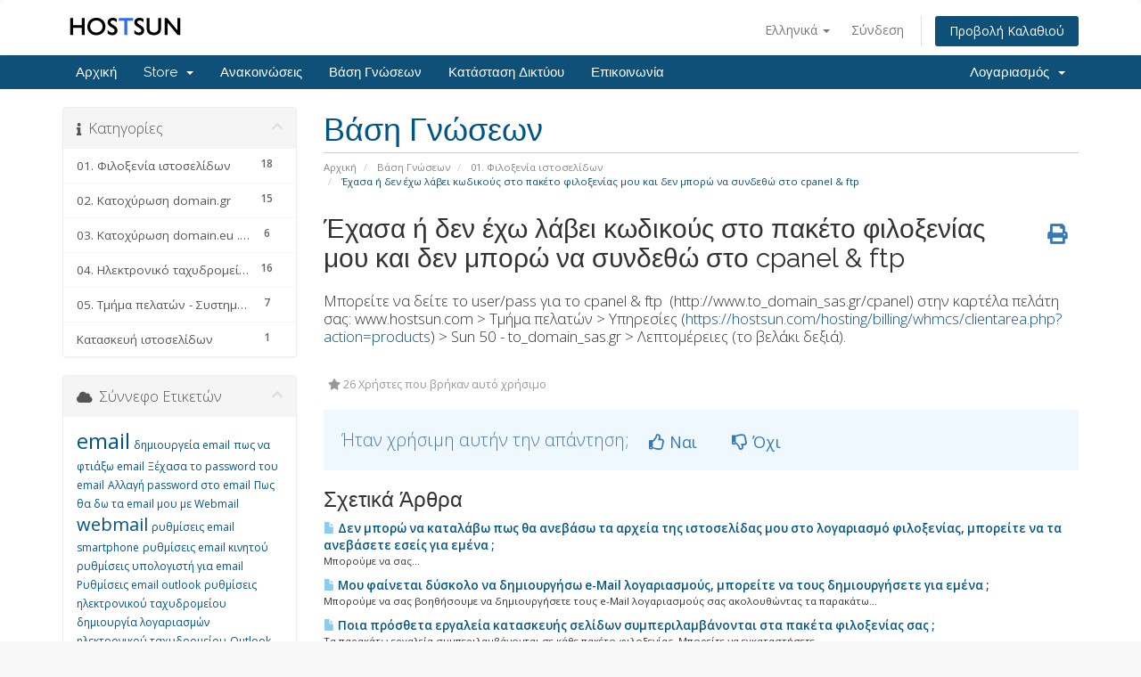

--- FILE ---
content_type: text/html; charset=utf-8
request_url: https://www.hostsun.com/hosting/billing/whmcs/index.php?rp=/knowledgebase/54/%CE%88%CF%87%CE%B1%CF%83%CE%B1-%CE%AE-%CE%B4%CE%B5%CE%BD-%CE%AD%CF%87%CF%89-%CE%BB%CE%AC%CE%B2%CE%B5%CE%B9-%CE%BA%CF%89%CE%B4%CE%B9%CE%BA%CE%BF%CF%8D%CF%82-%CF%83%CF%84%CE%BF-%CF%80%CE%B1%CE%BA%CE%AD%CF%84%CE%BF-%CF%86%CE%B9%CE%BB%CE%BF%CE%BE%CE%B5%CE%BD%CE%AF%CE%B1%CF%82-%CE%BC%CE%BF%CF%85-%CE%BA%CE%B1%CE%B9-%CE%B4%CE%B5%CE%BD-%CE%BC%CF%80%CE%BF%CF%81%CF%8E-%CE%BD%CE%B1-%CF%83%CF%85%CE%BD%CE%B4%CE%B5%CE%B8%CF%8E-%CF%83%CF%84%CE%BF-cpanel-and-ftp.html
body_size: 7203
content:
<!DOCTYPE html>
<html lang="en">
<head>
    <meta charset="utf-8" />
    <meta http-equiv="X-UA-Compatible" content="IE=edge">
    <meta name="viewport" content="width=device-width, initial-scale=1">
    <title>Έχασα ή δεν έχω λάβει κωδικούς στο πακέτο φιλοξενίας μου και δεν μπορώ να συνδεθώ στο cpanel &amp; ftp - Βάση Γνώσεων - Hostsun Web Services</title>

    <!-- Styling -->
<link href="//fonts.googleapis.com/css?family=Open+Sans:300,400,600|Raleway:400,700" rel="stylesheet">
<link href="/hosting/billing/whmcs/templates/six/css/all.min.css?v=88694c" rel="stylesheet">
<link href="/hosting/billing/whmcs/assets/css/fontawesome-all.min.css" rel="stylesheet">
<link href="/hosting/billing/whmcs/templates/six/css/custom.css" rel="stylesheet">

<!-- HTML5 Shim and Respond.js IE8 support of HTML5 elements and media queries -->
<!-- WARNING: Respond.js doesn't work if you view the page via file:// -->
<!--[if lt IE 9]>
  <script src="https://oss.maxcdn.com/libs/html5shiv/3.7.0/html5shiv.js"></script>
  <script src="https://oss.maxcdn.com/libs/respond.js/1.4.2/respond.min.js"></script>
<![endif]-->

<script type="text/javascript">
    var csrfToken = '0fff72002b60d96f84186649f5465a99728d2473',
        markdownGuide = 'Οδηγός Markdown',
        locale = 'en',
        saved = 'αποθηκεύθηκε',
        saving = 'αυτόματη αποθήκευση',
        whmcsBaseUrl = "/hosting/billing/whmcs",
        requiredText = 'Απαιτείται',
        recaptchaSiteKey = "";
</script>
<script src="/hosting/billing/whmcs/templates/six/js/scripts.min.js?v=88694c"></script>


    

</head>
<body data-phone-cc-input="1">



<section id="header">
    <div class="container">
        <ul class="top-nav">
                            <li>
                    <a href="#" class="choose-language" data-toggle="popover" id="languageChooser">
                        Ελληνικά
                        <b class="caret"></b>
                    </a>
                    <div id="languageChooserContent" class="hidden">
                        <ul>
                                                            <li>
                                    <a href="/hosting/billing/whmcs/index.php?rp=%2Fknowledgebase%2F54%2F%CE%88%CF%87%CE%B1%CF%83%CE%B1-%CE%AE-%CE%B4%CE%B5%CE%BD-%CE%AD%CF%87%CF%89-%CE%BB%CE%AC%CE%B2%CE%B5%CE%B9-%CE%BA%CF%89%CE%B4%CE%B9%CE%BA%CE%BF%CF%8D%CF%82-%CF%83%CF%84%CE%BF-%CF%80%CE%B1%CE%BA%CE%AD%CF%84%CE%BF-%CF%86%CE%B9%CE%BB%CE%BF%CE%BE%CE%B5%CE%BD%CE%AF%CE%B1%CF%82-%CE%BC%CE%BF%CF%85-%CE%BA%CE%B1%CE%B9-%CE%B4%CE%B5%CE%BD-%CE%BC%CF%80%CE%BF%CF%81%CF%8E-%CE%BD%CE%B1-%CF%83%CF%85%CE%BD%CE%B4%CE%B5%CE%B8%CF%8E-%CF%83%CF%84%CE%BF-cpanel-and-ftp.html&amp;language=arabic">العربية</a>
                                </li>
                                                            <li>
                                    <a href="/hosting/billing/whmcs/index.php?rp=%2Fknowledgebase%2F54%2F%CE%88%CF%87%CE%B1%CF%83%CE%B1-%CE%AE-%CE%B4%CE%B5%CE%BD-%CE%AD%CF%87%CF%89-%CE%BB%CE%AC%CE%B2%CE%B5%CE%B9-%CE%BA%CF%89%CE%B4%CE%B9%CE%BA%CE%BF%CF%8D%CF%82-%CF%83%CF%84%CE%BF-%CF%80%CE%B1%CE%BA%CE%AD%CF%84%CE%BF-%CF%86%CE%B9%CE%BB%CE%BF%CE%BE%CE%B5%CE%BD%CE%AF%CE%B1%CF%82-%CE%BC%CE%BF%CF%85-%CE%BA%CE%B1%CE%B9-%CE%B4%CE%B5%CE%BD-%CE%BC%CF%80%CE%BF%CF%81%CF%8E-%CE%BD%CE%B1-%CF%83%CF%85%CE%BD%CE%B4%CE%B5%CE%B8%CF%8E-%CF%83%CF%84%CE%BF-cpanel-and-ftp.html&amp;language=azerbaijani">Azerbaijani</a>
                                </li>
                                                            <li>
                                    <a href="/hosting/billing/whmcs/index.php?rp=%2Fknowledgebase%2F54%2F%CE%88%CF%87%CE%B1%CF%83%CE%B1-%CE%AE-%CE%B4%CE%B5%CE%BD-%CE%AD%CF%87%CF%89-%CE%BB%CE%AC%CE%B2%CE%B5%CE%B9-%CE%BA%CF%89%CE%B4%CE%B9%CE%BA%CE%BF%CF%8D%CF%82-%CF%83%CF%84%CE%BF-%CF%80%CE%B1%CE%BA%CE%AD%CF%84%CE%BF-%CF%86%CE%B9%CE%BB%CE%BF%CE%BE%CE%B5%CE%BD%CE%AF%CE%B1%CF%82-%CE%BC%CE%BF%CF%85-%CE%BA%CE%B1%CE%B9-%CE%B4%CE%B5%CE%BD-%CE%BC%CF%80%CE%BF%CF%81%CF%8E-%CE%BD%CE%B1-%CF%83%CF%85%CE%BD%CE%B4%CE%B5%CE%B8%CF%8E-%CF%83%CF%84%CE%BF-cpanel-and-ftp.html&amp;language=catalan">Català</a>
                                </li>
                                                            <li>
                                    <a href="/hosting/billing/whmcs/index.php?rp=%2Fknowledgebase%2F54%2F%CE%88%CF%87%CE%B1%CF%83%CE%B1-%CE%AE-%CE%B4%CE%B5%CE%BD-%CE%AD%CF%87%CF%89-%CE%BB%CE%AC%CE%B2%CE%B5%CE%B9-%CE%BA%CF%89%CE%B4%CE%B9%CE%BA%CE%BF%CF%8D%CF%82-%CF%83%CF%84%CE%BF-%CF%80%CE%B1%CE%BA%CE%AD%CF%84%CE%BF-%CF%86%CE%B9%CE%BB%CE%BF%CE%BE%CE%B5%CE%BD%CE%AF%CE%B1%CF%82-%CE%BC%CE%BF%CF%85-%CE%BA%CE%B1%CE%B9-%CE%B4%CE%B5%CE%BD-%CE%BC%CF%80%CE%BF%CF%81%CF%8E-%CE%BD%CE%B1-%CF%83%CF%85%CE%BD%CE%B4%CE%B5%CE%B8%CF%8E-%CF%83%CF%84%CE%BF-cpanel-and-ftp.html&amp;language=chinese">中文</a>
                                </li>
                                                            <li>
                                    <a href="/hosting/billing/whmcs/index.php?rp=%2Fknowledgebase%2F54%2F%CE%88%CF%87%CE%B1%CF%83%CE%B1-%CE%AE-%CE%B4%CE%B5%CE%BD-%CE%AD%CF%87%CF%89-%CE%BB%CE%AC%CE%B2%CE%B5%CE%B9-%CE%BA%CF%89%CE%B4%CE%B9%CE%BA%CE%BF%CF%8D%CF%82-%CF%83%CF%84%CE%BF-%CF%80%CE%B1%CE%BA%CE%AD%CF%84%CE%BF-%CF%86%CE%B9%CE%BB%CE%BF%CE%BE%CE%B5%CE%BD%CE%AF%CE%B1%CF%82-%CE%BC%CE%BF%CF%85-%CE%BA%CE%B1%CE%B9-%CE%B4%CE%B5%CE%BD-%CE%BC%CF%80%CE%BF%CF%81%CF%8E-%CE%BD%CE%B1-%CF%83%CF%85%CE%BD%CE%B4%CE%B5%CE%B8%CF%8E-%CF%83%CF%84%CE%BF-cpanel-and-ftp.html&amp;language=croatian">Hrvatski</a>
                                </li>
                                                            <li>
                                    <a href="/hosting/billing/whmcs/index.php?rp=%2Fknowledgebase%2F54%2F%CE%88%CF%87%CE%B1%CF%83%CE%B1-%CE%AE-%CE%B4%CE%B5%CE%BD-%CE%AD%CF%87%CF%89-%CE%BB%CE%AC%CE%B2%CE%B5%CE%B9-%CE%BA%CF%89%CE%B4%CE%B9%CE%BA%CE%BF%CF%8D%CF%82-%CF%83%CF%84%CE%BF-%CF%80%CE%B1%CE%BA%CE%AD%CF%84%CE%BF-%CF%86%CE%B9%CE%BB%CE%BF%CE%BE%CE%B5%CE%BD%CE%AF%CE%B1%CF%82-%CE%BC%CE%BF%CF%85-%CE%BA%CE%B1%CE%B9-%CE%B4%CE%B5%CE%BD-%CE%BC%CF%80%CE%BF%CF%81%CF%8E-%CE%BD%CE%B1-%CF%83%CF%85%CE%BD%CE%B4%CE%B5%CE%B8%CF%8E-%CF%83%CF%84%CE%BF-cpanel-and-ftp.html&amp;language=czech">Čeština</a>
                                </li>
                                                            <li>
                                    <a href="/hosting/billing/whmcs/index.php?rp=%2Fknowledgebase%2F54%2F%CE%88%CF%87%CE%B1%CF%83%CE%B1-%CE%AE-%CE%B4%CE%B5%CE%BD-%CE%AD%CF%87%CF%89-%CE%BB%CE%AC%CE%B2%CE%B5%CE%B9-%CE%BA%CF%89%CE%B4%CE%B9%CE%BA%CE%BF%CF%8D%CF%82-%CF%83%CF%84%CE%BF-%CF%80%CE%B1%CE%BA%CE%AD%CF%84%CE%BF-%CF%86%CE%B9%CE%BB%CE%BF%CE%BE%CE%B5%CE%BD%CE%AF%CE%B1%CF%82-%CE%BC%CE%BF%CF%85-%CE%BA%CE%B1%CE%B9-%CE%B4%CE%B5%CE%BD-%CE%BC%CF%80%CE%BF%CF%81%CF%8E-%CE%BD%CE%B1-%CF%83%CF%85%CE%BD%CE%B4%CE%B5%CE%B8%CF%8E-%CF%83%CF%84%CE%BF-cpanel-and-ftp.html&amp;language=danish">Dansk</a>
                                </li>
                                                            <li>
                                    <a href="/hosting/billing/whmcs/index.php?rp=%2Fknowledgebase%2F54%2F%CE%88%CF%87%CE%B1%CF%83%CE%B1-%CE%AE-%CE%B4%CE%B5%CE%BD-%CE%AD%CF%87%CF%89-%CE%BB%CE%AC%CE%B2%CE%B5%CE%B9-%CE%BA%CF%89%CE%B4%CE%B9%CE%BA%CE%BF%CF%8D%CF%82-%CF%83%CF%84%CE%BF-%CF%80%CE%B1%CE%BA%CE%AD%CF%84%CE%BF-%CF%86%CE%B9%CE%BB%CE%BF%CE%BE%CE%B5%CE%BD%CE%AF%CE%B1%CF%82-%CE%BC%CE%BF%CF%85-%CE%BA%CE%B1%CE%B9-%CE%B4%CE%B5%CE%BD-%CE%BC%CF%80%CE%BF%CF%81%CF%8E-%CE%BD%CE%B1-%CF%83%CF%85%CE%BD%CE%B4%CE%B5%CE%B8%CF%8E-%CF%83%CF%84%CE%BF-cpanel-and-ftp.html&amp;language=dutch">Nederlands</a>
                                </li>
                                                            <li>
                                    <a href="/hosting/billing/whmcs/index.php?rp=%2Fknowledgebase%2F54%2F%CE%88%CF%87%CE%B1%CF%83%CE%B1-%CE%AE-%CE%B4%CE%B5%CE%BD-%CE%AD%CF%87%CF%89-%CE%BB%CE%AC%CE%B2%CE%B5%CE%B9-%CE%BA%CF%89%CE%B4%CE%B9%CE%BA%CE%BF%CF%8D%CF%82-%CF%83%CF%84%CE%BF-%CF%80%CE%B1%CE%BA%CE%AD%CF%84%CE%BF-%CF%86%CE%B9%CE%BB%CE%BF%CE%BE%CE%B5%CE%BD%CE%AF%CE%B1%CF%82-%CE%BC%CE%BF%CF%85-%CE%BA%CE%B1%CE%B9-%CE%B4%CE%B5%CE%BD-%CE%BC%CF%80%CE%BF%CF%81%CF%8E-%CE%BD%CE%B1-%CF%83%CF%85%CE%BD%CE%B4%CE%B5%CE%B8%CF%8E-%CF%83%CF%84%CE%BF-cpanel-and-ftp.html&amp;language=english">English</a>
                                </li>
                                                            <li>
                                    <a href="/hosting/billing/whmcs/index.php?rp=%2Fknowledgebase%2F54%2F%CE%88%CF%87%CE%B1%CF%83%CE%B1-%CE%AE-%CE%B4%CE%B5%CE%BD-%CE%AD%CF%87%CF%89-%CE%BB%CE%AC%CE%B2%CE%B5%CE%B9-%CE%BA%CF%89%CE%B4%CE%B9%CE%BA%CE%BF%CF%8D%CF%82-%CF%83%CF%84%CE%BF-%CF%80%CE%B1%CE%BA%CE%AD%CF%84%CE%BF-%CF%86%CE%B9%CE%BB%CE%BF%CE%BE%CE%B5%CE%BD%CE%AF%CE%B1%CF%82-%CE%BC%CE%BF%CF%85-%CE%BA%CE%B1%CE%B9-%CE%B4%CE%B5%CE%BD-%CE%BC%CF%80%CE%BF%CF%81%CF%8E-%CE%BD%CE%B1-%CF%83%CF%85%CE%BD%CE%B4%CE%B5%CE%B8%CF%8E-%CF%83%CF%84%CE%BF-cpanel-and-ftp.html&amp;language=estonian">Estonian</a>
                                </li>
                                                            <li>
                                    <a href="/hosting/billing/whmcs/index.php?rp=%2Fknowledgebase%2F54%2F%CE%88%CF%87%CE%B1%CF%83%CE%B1-%CE%AE-%CE%B4%CE%B5%CE%BD-%CE%AD%CF%87%CF%89-%CE%BB%CE%AC%CE%B2%CE%B5%CE%B9-%CE%BA%CF%89%CE%B4%CE%B9%CE%BA%CE%BF%CF%8D%CF%82-%CF%83%CF%84%CE%BF-%CF%80%CE%B1%CE%BA%CE%AD%CF%84%CE%BF-%CF%86%CE%B9%CE%BB%CE%BF%CE%BE%CE%B5%CE%BD%CE%AF%CE%B1%CF%82-%CE%BC%CE%BF%CF%85-%CE%BA%CE%B1%CE%B9-%CE%B4%CE%B5%CE%BD-%CE%BC%CF%80%CE%BF%CF%81%CF%8E-%CE%BD%CE%B1-%CF%83%CF%85%CE%BD%CE%B4%CE%B5%CE%B8%CF%8E-%CF%83%CF%84%CE%BF-cpanel-and-ftp.html&amp;language=farsi">Persian</a>
                                </li>
                                                            <li>
                                    <a href="/hosting/billing/whmcs/index.php?rp=%2Fknowledgebase%2F54%2F%CE%88%CF%87%CE%B1%CF%83%CE%B1-%CE%AE-%CE%B4%CE%B5%CE%BD-%CE%AD%CF%87%CF%89-%CE%BB%CE%AC%CE%B2%CE%B5%CE%B9-%CE%BA%CF%89%CE%B4%CE%B9%CE%BA%CE%BF%CF%8D%CF%82-%CF%83%CF%84%CE%BF-%CF%80%CE%B1%CE%BA%CE%AD%CF%84%CE%BF-%CF%86%CE%B9%CE%BB%CE%BF%CE%BE%CE%B5%CE%BD%CE%AF%CE%B1%CF%82-%CE%BC%CE%BF%CF%85-%CE%BA%CE%B1%CE%B9-%CE%B4%CE%B5%CE%BD-%CE%BC%CF%80%CE%BF%CF%81%CF%8E-%CE%BD%CE%B1-%CF%83%CF%85%CE%BD%CE%B4%CE%B5%CE%B8%CF%8E-%CF%83%CF%84%CE%BF-cpanel-and-ftp.html&amp;language=french">Français</a>
                                </li>
                                                            <li>
                                    <a href="/hosting/billing/whmcs/index.php?rp=%2Fknowledgebase%2F54%2F%CE%88%CF%87%CE%B1%CF%83%CE%B1-%CE%AE-%CE%B4%CE%B5%CE%BD-%CE%AD%CF%87%CF%89-%CE%BB%CE%AC%CE%B2%CE%B5%CE%B9-%CE%BA%CF%89%CE%B4%CE%B9%CE%BA%CE%BF%CF%8D%CF%82-%CF%83%CF%84%CE%BF-%CF%80%CE%B1%CE%BA%CE%AD%CF%84%CE%BF-%CF%86%CE%B9%CE%BB%CE%BF%CE%BE%CE%B5%CE%BD%CE%AF%CE%B1%CF%82-%CE%BC%CE%BF%CF%85-%CE%BA%CE%B1%CE%B9-%CE%B4%CE%B5%CE%BD-%CE%BC%CF%80%CE%BF%CF%81%CF%8E-%CE%BD%CE%B1-%CF%83%CF%85%CE%BD%CE%B4%CE%B5%CE%B8%CF%8E-%CF%83%CF%84%CE%BF-cpanel-and-ftp.html&amp;language=german">Deutsch</a>
                                </li>
                                                            <li>
                                    <a href="/hosting/billing/whmcs/index.php?rp=%2Fknowledgebase%2F54%2F%CE%88%CF%87%CE%B1%CF%83%CE%B1-%CE%AE-%CE%B4%CE%B5%CE%BD-%CE%AD%CF%87%CF%89-%CE%BB%CE%AC%CE%B2%CE%B5%CE%B9-%CE%BA%CF%89%CE%B4%CE%B9%CE%BA%CE%BF%CF%8D%CF%82-%CF%83%CF%84%CE%BF-%CF%80%CE%B1%CE%BA%CE%AD%CF%84%CE%BF-%CF%86%CE%B9%CE%BB%CE%BF%CE%BE%CE%B5%CE%BD%CE%AF%CE%B1%CF%82-%CE%BC%CE%BF%CF%85-%CE%BA%CE%B1%CE%B9-%CE%B4%CE%B5%CE%BD-%CE%BC%CF%80%CE%BF%CF%81%CF%8E-%CE%BD%CE%B1-%CF%83%CF%85%CE%BD%CE%B4%CE%B5%CE%B8%CF%8E-%CF%83%CF%84%CE%BF-cpanel-and-ftp.html&amp;language=greek">Ελληνικά</a>
                                </li>
                                                            <li>
                                    <a href="/hosting/billing/whmcs/index.php?rp=%2Fknowledgebase%2F54%2F%CE%88%CF%87%CE%B1%CF%83%CE%B1-%CE%AE-%CE%B4%CE%B5%CE%BD-%CE%AD%CF%87%CF%89-%CE%BB%CE%AC%CE%B2%CE%B5%CE%B9-%CE%BA%CF%89%CE%B4%CE%B9%CE%BA%CE%BF%CF%8D%CF%82-%CF%83%CF%84%CE%BF-%CF%80%CE%B1%CE%BA%CE%AD%CF%84%CE%BF-%CF%86%CE%B9%CE%BB%CE%BF%CE%BE%CE%B5%CE%BD%CE%AF%CE%B1%CF%82-%CE%BC%CE%BF%CF%85-%CE%BA%CE%B1%CE%B9-%CE%B4%CE%B5%CE%BD-%CE%BC%CF%80%CE%BF%CF%81%CF%8E-%CE%BD%CE%B1-%CF%83%CF%85%CE%BD%CE%B4%CE%B5%CE%B8%CF%8E-%CF%83%CF%84%CE%BF-cpanel-and-ftp.html&amp;language=hebrew">עברית</a>
                                </li>
                                                            <li>
                                    <a href="/hosting/billing/whmcs/index.php?rp=%2Fknowledgebase%2F54%2F%CE%88%CF%87%CE%B1%CF%83%CE%B1-%CE%AE-%CE%B4%CE%B5%CE%BD-%CE%AD%CF%87%CF%89-%CE%BB%CE%AC%CE%B2%CE%B5%CE%B9-%CE%BA%CF%89%CE%B4%CE%B9%CE%BA%CE%BF%CF%8D%CF%82-%CF%83%CF%84%CE%BF-%CF%80%CE%B1%CE%BA%CE%AD%CF%84%CE%BF-%CF%86%CE%B9%CE%BB%CE%BF%CE%BE%CE%B5%CE%BD%CE%AF%CE%B1%CF%82-%CE%BC%CE%BF%CF%85-%CE%BA%CE%B1%CE%B9-%CE%B4%CE%B5%CE%BD-%CE%BC%CF%80%CE%BF%CF%81%CF%8E-%CE%BD%CE%B1-%CF%83%CF%85%CE%BD%CE%B4%CE%B5%CE%B8%CF%8E-%CF%83%CF%84%CE%BF-cpanel-and-ftp.html&amp;language=hungarian">Magyar</a>
                                </li>
                                                            <li>
                                    <a href="/hosting/billing/whmcs/index.php?rp=%2Fknowledgebase%2F54%2F%CE%88%CF%87%CE%B1%CF%83%CE%B1-%CE%AE-%CE%B4%CE%B5%CE%BD-%CE%AD%CF%87%CF%89-%CE%BB%CE%AC%CE%B2%CE%B5%CE%B9-%CE%BA%CF%89%CE%B4%CE%B9%CE%BA%CE%BF%CF%8D%CF%82-%CF%83%CF%84%CE%BF-%CF%80%CE%B1%CE%BA%CE%AD%CF%84%CE%BF-%CF%86%CE%B9%CE%BB%CE%BF%CE%BE%CE%B5%CE%BD%CE%AF%CE%B1%CF%82-%CE%BC%CE%BF%CF%85-%CE%BA%CE%B1%CE%B9-%CE%B4%CE%B5%CE%BD-%CE%BC%CF%80%CE%BF%CF%81%CF%8E-%CE%BD%CE%B1-%CF%83%CF%85%CE%BD%CE%B4%CE%B5%CE%B8%CF%8E-%CF%83%CF%84%CE%BF-cpanel-and-ftp.html&amp;language=italian">Italiano</a>
                                </li>
                                                            <li>
                                    <a href="/hosting/billing/whmcs/index.php?rp=%2Fknowledgebase%2F54%2F%CE%88%CF%87%CE%B1%CF%83%CE%B1-%CE%AE-%CE%B4%CE%B5%CE%BD-%CE%AD%CF%87%CF%89-%CE%BB%CE%AC%CE%B2%CE%B5%CE%B9-%CE%BA%CF%89%CE%B4%CE%B9%CE%BA%CE%BF%CF%8D%CF%82-%CF%83%CF%84%CE%BF-%CF%80%CE%B1%CE%BA%CE%AD%CF%84%CE%BF-%CF%86%CE%B9%CE%BB%CE%BF%CE%BE%CE%B5%CE%BD%CE%AF%CE%B1%CF%82-%CE%BC%CE%BF%CF%85-%CE%BA%CE%B1%CE%B9-%CE%B4%CE%B5%CE%BD-%CE%BC%CF%80%CE%BF%CF%81%CF%8E-%CE%BD%CE%B1-%CF%83%CF%85%CE%BD%CE%B4%CE%B5%CE%B8%CF%8E-%CF%83%CF%84%CE%BF-cpanel-and-ftp.html&amp;language=macedonian">Macedonian</a>
                                </li>
                                                            <li>
                                    <a href="/hosting/billing/whmcs/index.php?rp=%2Fknowledgebase%2F54%2F%CE%88%CF%87%CE%B1%CF%83%CE%B1-%CE%AE-%CE%B4%CE%B5%CE%BD-%CE%AD%CF%87%CF%89-%CE%BB%CE%AC%CE%B2%CE%B5%CE%B9-%CE%BA%CF%89%CE%B4%CE%B9%CE%BA%CE%BF%CF%8D%CF%82-%CF%83%CF%84%CE%BF-%CF%80%CE%B1%CE%BA%CE%AD%CF%84%CE%BF-%CF%86%CE%B9%CE%BB%CE%BF%CE%BE%CE%B5%CE%BD%CE%AF%CE%B1%CF%82-%CE%BC%CE%BF%CF%85-%CE%BA%CE%B1%CE%B9-%CE%B4%CE%B5%CE%BD-%CE%BC%CF%80%CE%BF%CF%81%CF%8E-%CE%BD%CE%B1-%CF%83%CF%85%CE%BD%CE%B4%CE%B5%CE%B8%CF%8E-%CF%83%CF%84%CE%BF-cpanel-and-ftp.html&amp;language=norwegian">Norwegian</a>
                                </li>
                                                            <li>
                                    <a href="/hosting/billing/whmcs/index.php?rp=%2Fknowledgebase%2F54%2F%CE%88%CF%87%CE%B1%CF%83%CE%B1-%CE%AE-%CE%B4%CE%B5%CE%BD-%CE%AD%CF%87%CF%89-%CE%BB%CE%AC%CE%B2%CE%B5%CE%B9-%CE%BA%CF%89%CE%B4%CE%B9%CE%BA%CE%BF%CF%8D%CF%82-%CF%83%CF%84%CE%BF-%CF%80%CE%B1%CE%BA%CE%AD%CF%84%CE%BF-%CF%86%CE%B9%CE%BB%CE%BF%CE%BE%CE%B5%CE%BD%CE%AF%CE%B1%CF%82-%CE%BC%CE%BF%CF%85-%CE%BA%CE%B1%CE%B9-%CE%B4%CE%B5%CE%BD-%CE%BC%CF%80%CE%BF%CF%81%CF%8E-%CE%BD%CE%B1-%CF%83%CF%85%CE%BD%CE%B4%CE%B5%CE%B8%CF%8E-%CF%83%CF%84%CE%BF-cpanel-and-ftp.html&amp;language=portuguese-br">Português</a>
                                </li>
                                                            <li>
                                    <a href="/hosting/billing/whmcs/index.php?rp=%2Fknowledgebase%2F54%2F%CE%88%CF%87%CE%B1%CF%83%CE%B1-%CE%AE-%CE%B4%CE%B5%CE%BD-%CE%AD%CF%87%CF%89-%CE%BB%CE%AC%CE%B2%CE%B5%CE%B9-%CE%BA%CF%89%CE%B4%CE%B9%CE%BA%CE%BF%CF%8D%CF%82-%CF%83%CF%84%CE%BF-%CF%80%CE%B1%CE%BA%CE%AD%CF%84%CE%BF-%CF%86%CE%B9%CE%BB%CE%BF%CE%BE%CE%B5%CE%BD%CE%AF%CE%B1%CF%82-%CE%BC%CE%BF%CF%85-%CE%BA%CE%B1%CE%B9-%CE%B4%CE%B5%CE%BD-%CE%BC%CF%80%CE%BF%CF%81%CF%8E-%CE%BD%CE%B1-%CF%83%CF%85%CE%BD%CE%B4%CE%B5%CE%B8%CF%8E-%CF%83%CF%84%CE%BF-cpanel-and-ftp.html&amp;language=portuguese-pt">Português</a>
                                </li>
                                                            <li>
                                    <a href="/hosting/billing/whmcs/index.php?rp=%2Fknowledgebase%2F54%2F%CE%88%CF%87%CE%B1%CF%83%CE%B1-%CE%AE-%CE%B4%CE%B5%CE%BD-%CE%AD%CF%87%CF%89-%CE%BB%CE%AC%CE%B2%CE%B5%CE%B9-%CE%BA%CF%89%CE%B4%CE%B9%CE%BA%CE%BF%CF%8D%CF%82-%CF%83%CF%84%CE%BF-%CF%80%CE%B1%CE%BA%CE%AD%CF%84%CE%BF-%CF%86%CE%B9%CE%BB%CE%BF%CE%BE%CE%B5%CE%BD%CE%AF%CE%B1%CF%82-%CE%BC%CE%BF%CF%85-%CE%BA%CE%B1%CE%B9-%CE%B4%CE%B5%CE%BD-%CE%BC%CF%80%CE%BF%CF%81%CF%8E-%CE%BD%CE%B1-%CF%83%CF%85%CE%BD%CE%B4%CE%B5%CE%B8%CF%8E-%CF%83%CF%84%CE%BF-cpanel-and-ftp.html&amp;language=romanian">Română</a>
                                </li>
                                                            <li>
                                    <a href="/hosting/billing/whmcs/index.php?rp=%2Fknowledgebase%2F54%2F%CE%88%CF%87%CE%B1%CF%83%CE%B1-%CE%AE-%CE%B4%CE%B5%CE%BD-%CE%AD%CF%87%CF%89-%CE%BB%CE%AC%CE%B2%CE%B5%CE%B9-%CE%BA%CF%89%CE%B4%CE%B9%CE%BA%CE%BF%CF%8D%CF%82-%CF%83%CF%84%CE%BF-%CF%80%CE%B1%CE%BA%CE%AD%CF%84%CE%BF-%CF%86%CE%B9%CE%BB%CE%BF%CE%BE%CE%B5%CE%BD%CE%AF%CE%B1%CF%82-%CE%BC%CE%BF%CF%85-%CE%BA%CE%B1%CE%B9-%CE%B4%CE%B5%CE%BD-%CE%BC%CF%80%CE%BF%CF%81%CF%8E-%CE%BD%CE%B1-%CF%83%CF%85%CE%BD%CE%B4%CE%B5%CE%B8%CF%8E-%CF%83%CF%84%CE%BF-cpanel-and-ftp.html&amp;language=russian">Русский</a>
                                </li>
                                                            <li>
                                    <a href="/hosting/billing/whmcs/index.php?rp=%2Fknowledgebase%2F54%2F%CE%88%CF%87%CE%B1%CF%83%CE%B1-%CE%AE-%CE%B4%CE%B5%CE%BD-%CE%AD%CF%87%CF%89-%CE%BB%CE%AC%CE%B2%CE%B5%CE%B9-%CE%BA%CF%89%CE%B4%CE%B9%CE%BA%CE%BF%CF%8D%CF%82-%CF%83%CF%84%CE%BF-%CF%80%CE%B1%CE%BA%CE%AD%CF%84%CE%BF-%CF%86%CE%B9%CE%BB%CE%BF%CE%BE%CE%B5%CE%BD%CE%AF%CE%B1%CF%82-%CE%BC%CE%BF%CF%85-%CE%BA%CE%B1%CE%B9-%CE%B4%CE%B5%CE%BD-%CE%BC%CF%80%CE%BF%CF%81%CF%8E-%CE%BD%CE%B1-%CF%83%CF%85%CE%BD%CE%B4%CE%B5%CE%B8%CF%8E-%CF%83%CF%84%CE%BF-cpanel-and-ftp.html&amp;language=spanish">Español</a>
                                </li>
                                                            <li>
                                    <a href="/hosting/billing/whmcs/index.php?rp=%2Fknowledgebase%2F54%2F%CE%88%CF%87%CE%B1%CF%83%CE%B1-%CE%AE-%CE%B4%CE%B5%CE%BD-%CE%AD%CF%87%CF%89-%CE%BB%CE%AC%CE%B2%CE%B5%CE%B9-%CE%BA%CF%89%CE%B4%CE%B9%CE%BA%CE%BF%CF%8D%CF%82-%CF%83%CF%84%CE%BF-%CF%80%CE%B1%CE%BA%CE%AD%CF%84%CE%BF-%CF%86%CE%B9%CE%BB%CE%BF%CE%BE%CE%B5%CE%BD%CE%AF%CE%B1%CF%82-%CE%BC%CE%BF%CF%85-%CE%BA%CE%B1%CE%B9-%CE%B4%CE%B5%CE%BD-%CE%BC%CF%80%CE%BF%CF%81%CF%8E-%CE%BD%CE%B1-%CF%83%CF%85%CE%BD%CE%B4%CE%B5%CE%B8%CF%8E-%CF%83%CF%84%CE%BF-cpanel-and-ftp.html&amp;language=swedish">Svenska</a>
                                </li>
                                                            <li>
                                    <a href="/hosting/billing/whmcs/index.php?rp=%2Fknowledgebase%2F54%2F%CE%88%CF%87%CE%B1%CF%83%CE%B1-%CE%AE-%CE%B4%CE%B5%CE%BD-%CE%AD%CF%87%CF%89-%CE%BB%CE%AC%CE%B2%CE%B5%CE%B9-%CE%BA%CF%89%CE%B4%CE%B9%CE%BA%CE%BF%CF%8D%CF%82-%CF%83%CF%84%CE%BF-%CF%80%CE%B1%CE%BA%CE%AD%CF%84%CE%BF-%CF%86%CE%B9%CE%BB%CE%BF%CE%BE%CE%B5%CE%BD%CE%AF%CE%B1%CF%82-%CE%BC%CE%BF%CF%85-%CE%BA%CE%B1%CE%B9-%CE%B4%CE%B5%CE%BD-%CE%BC%CF%80%CE%BF%CF%81%CF%8E-%CE%BD%CE%B1-%CF%83%CF%85%CE%BD%CE%B4%CE%B5%CE%B8%CF%8E-%CF%83%CF%84%CE%BF-cpanel-and-ftp.html&amp;language=turkish">Türkçe</a>
                                </li>
                                                            <li>
                                    <a href="/hosting/billing/whmcs/index.php?rp=%2Fknowledgebase%2F54%2F%CE%88%CF%87%CE%B1%CF%83%CE%B1-%CE%AE-%CE%B4%CE%B5%CE%BD-%CE%AD%CF%87%CF%89-%CE%BB%CE%AC%CE%B2%CE%B5%CE%B9-%CE%BA%CF%89%CE%B4%CE%B9%CE%BA%CE%BF%CF%8D%CF%82-%CF%83%CF%84%CE%BF-%CF%80%CE%B1%CE%BA%CE%AD%CF%84%CE%BF-%CF%86%CE%B9%CE%BB%CE%BF%CE%BE%CE%B5%CE%BD%CE%AF%CE%B1%CF%82-%CE%BC%CE%BF%CF%85-%CE%BA%CE%B1%CE%B9-%CE%B4%CE%B5%CE%BD-%CE%BC%CF%80%CE%BF%CF%81%CF%8E-%CE%BD%CE%B1-%CF%83%CF%85%CE%BD%CE%B4%CE%B5%CE%B8%CF%8E-%CF%83%CF%84%CE%BF-cpanel-and-ftp.html&amp;language=ukranian">Українська</a>
                                </li>
                                                    </ul>
                    </div>
                </li>
                                        <li>
                    <a href="/hosting/billing/whmcs/clientarea.php">Σύνδεση</a>
                </li>
                                <li class="primary-action">
                    <a href="/hosting/billing/whmcs/cart.php?a=view" class="btn">
                        Προβολή Καλαθιού
                    </a>
                </li>
                                </ul>

                    <a href="/hosting/billing/whmcs/index.php" class="logo"><img src="/hosting/billing/whmcs/assets/img/logo.png" alt="Hostsun Web Services"></a>
        
    </div>
</section>

<section id="main-menu">

    <nav id="nav" class="navbar navbar-default navbar-main" role="navigation">
        <div class="container">
            <!-- Brand and toggle get grouped for better mobile display -->
            <div class="navbar-header">
                <button type="button" class="navbar-toggle" data-toggle="collapse" data-target="#primary-nav">
                    <span class="sr-only">Toggle navigation</span>
                    <span class="icon-bar"></span>
                    <span class="icon-bar"></span>
                    <span class="icon-bar"></span>
                </button>
            </div>

            <!-- Collect the nav links, forms, and other content for toggling -->
            <div class="collapse navbar-collapse" id="primary-nav">

                <ul class="nav navbar-nav">

                        <li menuItemName="Home" class="" id="Primary_Navbar-Home">
        <a href="/hosting/billing/whmcs/index.php">
                        Αρχική
                                </a>
            </li>
    <li menuItemName="Store" class="dropdown" id="Primary_Navbar-Store">
        <a class="dropdown-toggle" data-toggle="dropdown" href="#">
                        Store
                        &nbsp;<b class="caret"></b>        </a>
                    <ul class="dropdown-menu">
                            <li menuItemName="Browse Products Services" id="Primary_Navbar-Store-Browse_Products_Services">
                    <a href="/hosting/billing/whmcs/index.php?rp=/store">
                                                Browse All
                                            </a>
                </li>
                            <li menuItemName="Shop Divider 1" class="nav-divider" id="Primary_Navbar-Store-Shop_Divider_1">
                    <a href="">
                                                -----
                                            </a>
                </li>
                            <li menuItemName="Φιλοξενία ιστοσελίδων" id="Primary_Navbar-Store-Φιλοξενία_ιστοσελίδων">
                    <a href="/hosting/billing/whmcs/index.php?rp=/store/philoxenia-istoselidon">
                                                Φιλοξενία ιστοσελίδων
                                            </a>
                </li>
                            <li menuItemName="Μεταπώληση web hosting" id="Primary_Navbar-Store-Μεταπώληση_web_hosting">
                    <a href="/hosting/billing/whmcs/index.php?rp=/store/metapolese-web-hosting">
                                                Μεταπώληση web hosting
                                            </a>
                </li>
                            <li menuItemName="Dedicated Servers" id="Primary_Navbar-Store-Dedicated_Servers">
                    <a href="/hosting/billing/whmcs/index.php?rp=/store/dedicated-servers">
                                                Dedicated Servers
                                            </a>
                </li>
                            <li menuItemName="SSL Certificates" id="Primary_Navbar-Store-SSL_Certificates">
                    <a href="/hosting/billing/whmcs/index.php?rp=/store/ssl-certificates">
                                                SSL Certificates
                                            </a>
                </li>
                            <li menuItemName="Register a New Domain" id="Primary_Navbar-Store-Register_a_New_Domain">
                    <a href="/hosting/billing/whmcs/cart.php?a=add&domain=register">
                                                Κατοχύρωση Domain
                                            </a>
                </li>
                            <li menuItemName="Transfer a Domain to Us" id="Primary_Navbar-Store-Transfer_a_Domain_to_Us">
                    <a href="/hosting/billing/whmcs/cart.php?a=add&domain=transfer">
                                                Μεταφορά Domain
                                            </a>
                </li>
                        </ul>
            </li>
    <li menuItemName="Announcements" class="" id="Primary_Navbar-Announcements">
        <a href="/hosting/billing/whmcs/index.php?rp=/announcements">
                        Ανακοινώσεις
                                </a>
            </li>
    <li menuItemName="Knowledgebase" class="" id="Primary_Navbar-Knowledgebase">
        <a href="/hosting/billing/whmcs/index.php?rp=/knowledgebase">
                        Βάση Γνώσεων
                                </a>
            </li>
    <li menuItemName="Network Status" class="" id="Primary_Navbar-Network_Status">
        <a href="/hosting/billing/whmcs/serverstatus.php">
                        Κατάσταση Δικτύου
                                </a>
            </li>
    <li menuItemName="Contact Us" class="" id="Primary_Navbar-Contact_Us">
        <a href="/hosting/billing/whmcs/contact.php">
                        Επικοινωνία
                                </a>
            </li>

                </ul>

                <ul class="nav navbar-nav navbar-right">

                        <li menuItemName="Account" class="dropdown" id="Secondary_Navbar-Account">
        <a class="dropdown-toggle" data-toggle="dropdown" href="#">
                        Λογαριασμός
                        &nbsp;<b class="caret"></b>        </a>
                    <ul class="dropdown-menu">
                            <li menuItemName="Login" id="Secondary_Navbar-Account-Login">
                    <a href="/hosting/billing/whmcs/clientarea.php">
                                                Σύνδεση
                                            </a>
                </li>
                            <li menuItemName="Divider" class="nav-divider" id="Secondary_Navbar-Account-Divider">
                    <a href="">
                                                -----
                                            </a>
                </li>
                            <li menuItemName="Forgot Password?" id="Secondary_Navbar-Account-Forgot_Password?">
                    <a href="/hosting/billing/whmcs/index.php?rp=/password/reset">
                                                Ξεχάσατε τον κωδικό?
                                            </a>
                </li>
                        </ul>
            </li>

                </ul>

            </div><!-- /.navbar-collapse -->
        </div>
    </nav>

</section>



<section id="main-body">
    <div class="container">
        <div class="row">

                                    <div class="col-md-9 pull-md-right">
                    <div class="header-lined">
    <h1>Βάση Γνώσεων</h1>
    <ol class="breadcrumb">
            <li>
            <a href="http://hostsun.com/hosting/billing/whmcs">            Αρχική
            </a>        </li>
            <li>
            <a href="/hosting/billing/whmcs/index.php?rp=/knowledgebase">            Βάση Γνώσεων
            </a>        </li>
            <li>
            <a href="/hosting/billing/whmcs/index.php?rp=/knowledgebase/6/01.-Φιλοξενία-ιστοσελίδων">            01. Φιλοξενία ιστοσελίδων
            </a>        </li>
            <li class="active">
                        Έχασα ή δεν έχω λάβει κωδικούς στο πακέτο φιλοξενίας μου και δεν μπορώ να συνδεθώ στο cpanel &amp; ftp
                    </li>
    </ol>
</div>
                </div>
                        <div class="col-md-3 pull-md-left sidebar">
                    <div menuItemName="Support Knowledgebase Categories" class="panel panel-sidebar panel-sidebar hidden-sm hidden-xs">
        <div class="panel-heading">
            <h3 class="panel-title">
                <i class="fas fa-info"></i>&nbsp;                Κατηγορίες
                                <i class="fas fa-chevron-up panel-minimise pull-right"></i>
            </h3>
        </div>
                            <div class="list-group">
                                                            <a menuItemName="Support Knowledgebase Category 6" href="/hosting/billing/whmcs/index.php?rp=/knowledgebase/6/01.-Φιλοξενία-ιστοσελίδων" class="list-group-item" id="Primary_Sidebar-Support_Knowledgebase_Categories-Support_Knowledgebase_Category_6">
                            <span class="badge">18</span>                                                        <div class="truncate">01. Φιλοξενία ιστοσελίδων</div>
                        </a>
                                                                                <a menuItemName="Support Knowledgebase Category 4" href="/hosting/billing/whmcs/index.php?rp=/knowledgebase/4/02.-Κατοχύρωση-domain.gr" class="list-group-item" id="Primary_Sidebar-Support_Knowledgebase_Categories-Support_Knowledgebase_Category_4">
                            <span class="badge">15</span>                                                        <div class="truncate">02. Κατοχύρωση domain.gr</div>
                        </a>
                                                                                <a menuItemName="Support Knowledgebase Category 5" href="/hosting/billing/whmcs/index.php?rp=/knowledgebase/5/03.-Κατοχύρωση-domain.eu-.com-.net-.org-κλπ" class="list-group-item" id="Primary_Sidebar-Support_Knowledgebase_Categories-Support_Knowledgebase_Category_5">
                            <span class="badge">6</span>                                                        <div class="truncate">03. Κατοχύρωση domain.eu .com .net .org κλπ</div>
                        </a>
                                                                                <a menuItemName="Support Knowledgebase Category 9" href="/hosting/billing/whmcs/index.php?rp=/knowledgebase/9/04.-Ηλεκτρονικό-ταχυδρομείο-email-faq" class="list-group-item" id="Primary_Sidebar-Support_Knowledgebase_Categories-Support_Knowledgebase_Category_9">
                            <span class="badge">16</span>                                                        <div class="truncate">04. Ηλεκτρονικό ταχυδρομείο (email faq)</div>
                        </a>
                                                                                <a menuItemName="Support Knowledgebase Category 8" href="/hosting/billing/whmcs/index.php?rp=/knowledgebase/8/05.-Τμήμα-πελατών---Συστημα-διαχείρησης-υπηρεσιών" class="list-group-item" id="Primary_Sidebar-Support_Knowledgebase_Categories-Support_Knowledgebase_Category_8">
                            <span class="badge">7</span>                                                        <div class="truncate">05. Τμήμα πελατών - Συστημα διαχείρησης υπηρεσιών</div>
                        </a>
                                                                                <a menuItemName="Support Knowledgebase Category 10" href="/hosting/billing/whmcs/index.php?rp=/knowledgebase/10/Κατασκευή-ιστοσελίδων" class="list-group-item" id="Primary_Sidebar-Support_Knowledgebase_Categories-Support_Knowledgebase_Category_10">
                            <span class="badge">1</span>                                                        <div class="truncate">Κατασκευή ιστοσελίδων</div>
                        </a>
                                                </div>
                    </div>
                    <div class="panel hidden-lg hidden-md panel-default">
            <div class="panel-heading">
                <h3 class="panel-title">
                    <i class="fas fa-info"></i>&nbsp;                    Κατηγορίες
                                    </h3>
            </div>
            <div class="panel-body">
                <form role="form">
                    <select class="form-control" onchange="selectChangeNavigate(this)">
                                                    <option menuItemName="Support Knowledgebase Category 6" value="/hosting/billing/whmcs/index.php?rp=/knowledgebase/6/01.-Φιλοξενία-ιστοσελίδων" class="list-group-item" >
                                <div class="truncate">01. Φιλοξενία ιστοσελίδων</div>
                                (18)                            </option>
                                                    <option menuItemName="Support Knowledgebase Category 4" value="/hosting/billing/whmcs/index.php?rp=/knowledgebase/4/02.-Κατοχύρωση-domain.gr" class="list-group-item" >
                                <div class="truncate">02. Κατοχύρωση domain.gr</div>
                                (15)                            </option>
                                                    <option menuItemName="Support Knowledgebase Category 5" value="/hosting/billing/whmcs/index.php?rp=/knowledgebase/5/03.-Κατοχύρωση-domain.eu-.com-.net-.org-κλπ" class="list-group-item" >
                                <div class="truncate">03. Κατοχύρωση domain.eu .com .net .org κλπ</div>
                                (6)                            </option>
                                                    <option menuItemName="Support Knowledgebase Category 9" value="/hosting/billing/whmcs/index.php?rp=/knowledgebase/9/04.-Ηλεκτρονικό-ταχυδρομείο-email-faq" class="list-group-item" >
                                <div class="truncate">04. Ηλεκτρονικό ταχυδρομείο (email faq)</div>
                                (16)                            </option>
                                                    <option menuItemName="Support Knowledgebase Category 8" value="/hosting/billing/whmcs/index.php?rp=/knowledgebase/8/05.-Τμήμα-πελατών---Συστημα-διαχείρησης-υπηρεσιών" class="list-group-item" >
                                <div class="truncate">05. Τμήμα πελατών - Συστημα διαχείρησης υπηρεσιών</div>
                                (7)                            </option>
                                                    <option menuItemName="Support Knowledgebase Category 10" value="/hosting/billing/whmcs/index.php?rp=/knowledgebase/10/Κατασκευή-ιστοσελίδων" class="list-group-item" >
                                <div class="truncate">Κατασκευή ιστοσελίδων</div>
                                (1)                            </option>
                                            </select>
                </form>
            </div>
                    </div>
                </div>
                <!-- Container for main page display content -->
        <div class="col-md-9 pull-md-right main-content">
            

<div class="kb-article-title">
    <a href="#" class="btn btn-link btn-print" onclick="window.print();return false"><i class="fas fa-print"></i></a>
    <h2>Έχασα ή δεν έχω λάβει κωδικούς στο πακέτο φιλοξενίας μου και δεν μπορώ να συνδεθώ στο cpanel &amp; ftp</h2>
</div>


<div class="kb-article-content">
    <p>&Mu;&pi;&omicron;&rho;&epsilon;ί&tau;&epsilon; &nu;&alpha; &delta;&epsilon;ί&tau;&epsilon; &tau;&omicron; user/pass &gamma;&iota;&alpha; &tau;&omicron; cpanel &amp; ftp&nbsp; (http://www.to_domain_sas.gr/cpanel) &sigma;&tau;&eta;&nu; &kappa;&alpha;&rho;&tau;έ&lambda;&alpha; &pi;&epsilon;&lambda;ά&tau;&eta; &sigma;&alpha;&sigmaf;: www.hostsun.com &gt; &Tau;&mu;ή&mu;&alpha; &pi;&epsilon;&lambda;&alpha;&tau;ώ&nu; &gt; &Upsilon;&pi;&eta;&rho;&epsilon;&sigma;ί&epsilon;&sigmaf; (<a href="https://hostsun.com/hosting/billing/whmcs/clientarea.php?action=products">https://hostsun.com/hosting/billing/whmcs/clientarea.php?action=products</a>) &gt; Sun 50 - to_domain_sas.gr &gt; &Lambda;&epsilon;&pi;&tau;&omicron;&mu;έ&rho;&epsilon;&iota;&epsilon;&sigmaf; (&tau;&omicron; &beta;&epsilon;&lambda;ά&kappa;&iota; &delta;&epsilon;&xi;&iota;ά).</p>
</div>


<ul class="kb-article-details">
        <li><i class="fas fa-star"></i> 26 Χρήστες που βρήκαν αυτό χρήσιμο</li>
</ul>
<div class="clearfix"></div>

<div class="kb-rate-article hidden-print">
    <form action="/hosting/billing/whmcs/index.php?rp=/knowledgebase/54/Έχασα-ή-δεν-έχω-λάβει-κωδικούς-στο-πακέτο-φιλοξενίας-μου-και-δεν-μπορώ-να-συνδεθώ-στο-cpanel-and-ftp.html" method="post">
<input type="hidden" name="token" value="0fff72002b60d96f84186649f5465a99728d2473" />
        <input type="hidden" name="useful" value="vote">
        Ήταν χρήσιμη αυτήν την απάντηση;                    <button type="submit" name="vote" value="yes" class="btn btn-lg btn-link"><i class="far fa-thumbs-up"></i> Ναι</button>
            <button type="submit" name="vote" value="no" class="btn btn-lg btn-link"><i class="far fa-thumbs-down"></i> Όχι</button>
            </form>
</div>

    <div class="kb-also-read">
        <h3>Σχετικά Άρθρα</h3>
        <div class="kbarticles">
                            <div>
                    <a href="/hosting/billing/whmcs/index.php?rp=/knowledgebase/38/Δεν-μπορώ-να-καταλάβω-πως-θα-ανεβάσω-τα-αρχεία-της-ιστοσελίδας-μου-στο-λογαριασμό-φιλοξενίας-μπορείτε-να-τα-ανεβάσετε-εσείς-για-εμένα-.html">
                        <i class="glyphicon glyphicon-file"></i> Δεν μπορώ να καταλάβω πως θα ανεβάσω τα αρχεία της ιστοσελίδας μου στο λογαριασμό φιλοξενίας, μπορείτε να τα ανεβάσετε εσείς για εμένα ;
                    </a>
                                        <p>&Mu;&pi;&omicron;&rho;&omicron;ύ&mu;&epsilon; &nu;&alpha; &sigma;&alpha;&sigmaf;...</p>
                </div>
                            <div>
                    <a href="/hosting/billing/whmcs/index.php?rp=/knowledgebase/39/Μου-φαίνεται-δύσκολο-να-δημιουργήσω-e-Mail-λογαριασμούς-μπορείτε-να-τους-δημιουργήσετε-για-εμένα-.html">
                        <i class="glyphicon glyphicon-file"></i> Μου φαίνεται δύσκολο να δημιουργήσω e-Mail λογαριασμούς, μπορείτε να τους δημιουργήσετε για εμένα ;
                    </a>
                                        <p>Μπορούμε να σας βοηθήσουμε να δημιουργήσετε τους e-Mail λογαριασμούς σας ακολουθώντας τα παρακάτω...</p>
                </div>
                            <div>
                    <a href="/hosting/billing/whmcs/index.php?rp=/knowledgebase/40/Ποια-πρόσθετα-εργαλεία-κατασκευής-σελίδων-συμπεριλαμβάνονται-στα-πακέτα-φιλοξενίας-σας-.html">
                        <i class="glyphicon glyphicon-file"></i> Ποια πρόσθετα εργαλεία κατασκευής σελίδων συμπεριλαμβάνονται στα πακέτα φιλοξενίας σας ;
                    </a>
                                        <p>Τα παρακάτω εργαλεία συμπεριλαμβάνονται σε κάθε πακέτο φιλοξενίας. Μπορείτε να εγκαταστήσετε...</p>
                </div>
                            <div>
                    <a href="/hosting/billing/whmcs/index.php?rp=/knowledgebase/41/Ποιο-πρόγραμμα-FTP-πρόγραμμα-προτείνετε-για-τη-διαχείριση-και-αντιγραφή-των-αρχείων-της-ιστοσελίδας-μου-.html">
                        <i class="glyphicon glyphicon-file"></i> Ποιο πρόγραμμα FTP πρόγραμμα προτείνετε για τη διαχείριση και αντιγραφή των αρχείων της ιστοσελίδας μου ;
                    </a>
                                        <p>&Sigma;&tau;&eta;&nu; &pi;&epsilon;&rho;ί&pi;&tau;&omega;&sigma;&eta; &pi;&omicron;&upsilon;...</p>
                </div>
                            <div>
                    <a href="/hosting/billing/whmcs/index.php?rp=/knowledgebase/42/Προσπαθώ-να-προσθέσω-ένα-Parked-ή-Addon-Domain-αλλά-λαμβάνω-μηνύματα-τύπου-NameServer-Error.-Τι-μπορώ-να-κάνω.html">
                        <i class="glyphicon glyphicon-file"></i> Προσπαθώ να προσθέσω ένα Parked ή Addon Domain, αλλά λαμβάνω μηνύματα τύπου &quot;NameServer Error&quot;. Τι μπορώ να κάνω;
                    </a>
                                        <p>Το domain που προσπαθείτε να προσθέσετε δε χρησιμοποιεί τους αντίστοιχους NameServers του πακέτου...</p>
                </div>
                    </div>
    </div>


                </div><!-- /.main-content -->
                                    <div class="col-md-3 pull-md-left sidebar sidebar-secondary">
                            <div menuItemName="Support Knowledgebase Tag Cloud" class="panel panel-sidebar panel-sidebar">
        <div class="panel-heading">
            <h3 class="panel-title">
                <i class="fas fa-cloud"></i>&nbsp;                Σύννεφο Ετικετών
                                <i class="fas fa-chevron-up panel-minimise pull-right"></i>
            </h3>
        </div>
                    <div class="panel-body">
                <a href="/hosting/billing/whmcs/index.php?rp=/knowledgebase/tag/email" style="font-size:24px;">email</a>
<a href="/hosting/billing/whmcs/index.php?rp=/knowledgebase/tag/δημιουργεία-email" style="font-size:12px;">δημιουργεία email</a>
<a href="/hosting/billing/whmcs/index.php?rp=/knowledgebase/tag/πως-να-φτιάξω-email" style="font-size:12px;">πως να φτιάξω email</a>
<a href="/hosting/billing/whmcs/index.php?rp=/knowledgebase/tag/Ξέχασα-το-password-του-email" style="font-size:12px;">Ξέχασα το password του email</a>
<a href="/hosting/billing/whmcs/index.php?rp=/knowledgebase/tag/Αλλαγή-password-στο-email" style="font-size:12px;">Αλλαγή password στο email</a>
<a href="/hosting/billing/whmcs/index.php?rp=/knowledgebase/tag/Πως-θα-δω-τα-email-μου-με-Webmail" style="font-size:12px;">Πως θα δω τα email μου με Webmail</a>
<a href="/hosting/billing/whmcs/index.php?rp=/knowledgebase/tag/webmail" style="font-size:20px;">webmail</a>
<a href="/hosting/billing/whmcs/index.php?rp=/knowledgebase/tag/ρυθμίσεις-email-smartphone" style="font-size:12px;">ρυθμίσεις email smartphone</a>
<a href="/hosting/billing/whmcs/index.php?rp=/knowledgebase/tag/ρυθμίσεις-email-κινητού" style="font-size:12px;">ρυθμίσεις email κινητού</a>
<a href="/hosting/billing/whmcs/index.php?rp=/knowledgebase/tag/ρυθμίσεις-υπολογιστή-για-email" style="font-size:12px;">ρυθμίσεις υπολογιστή για email</a>
<a href="/hosting/billing/whmcs/index.php?rp=/knowledgebase/tag/Ρυθμίσεις-email-outlook" style="font-size:12px;">Ρυθμίσεις email outlook</a>
<a href="/hosting/billing/whmcs/index.php?rp=/knowledgebase/tag/ρυθμίσεις-ηλεκτρονικού-ταχυδρομείου" style="font-size:12px;">ρυθμίσεις ηλεκτρονικού ταχυδρομείου</a>
<a href="/hosting/billing/whmcs/index.php?rp=/knowledgebase/tag/δημιουργία-λογαριασμών-ηλεκτρονικού-ταχυδρομείου" style="font-size:12px;">δημιουργία λογαριασμών ηλεκτρονικού ταχυδρομείου</a>
<a href="/hosting/billing/whmcs/index.php?rp=/knowledgebase/tag/Outlook-Express" style="font-size:12px;">Outlook Express</a>
<a href="/hosting/billing/whmcs/index.php?rp=/knowledgebase/tag/Outlook" style="font-size:12px;">Outlook</a>
<a href="/hosting/billing/whmcs/index.php?rp=/knowledgebase/tag/Ρυθμίσεις-email-για-Mozilla-Thunderbird" style="font-size:12px;">Ρυθμίσεις email για Mozilla Thunderbird</a>
<a href="/hosting/billing/whmcs/index.php?rp=/knowledgebase/tag/Thunderbird" style="font-size:12px;">Thunderbird</a>
<a href="/hosting/billing/whmcs/index.php?rp=/knowledgebase/tag/Ρυθμίσεις-λογαριασμού-email" style="font-size:12px;">Ρυθμίσεις λογαριασμού email</a>
<a href="/hosting/billing/whmcs/index.php?rp=/knowledgebase/tag/Android" style="font-size:12px;">Android</a>
<a href="/hosting/billing/whmcs/index.php?rp=/knowledgebase/tag/Smart-Phone-and-Tablet" style="font-size:12px;">Smart Phone &amp; Tablet</a>
<a href="/hosting/billing/whmcs/index.php?rp=/knowledgebase/tag/τηλέφωνο" style="font-size:12px;">τηλέφωνο</a>
<a href="/hosting/billing/whmcs/index.php?rp=/knowledgebase/tag/email-σε-κινητό-τηλέφωνο-Android" style="font-size:12px;">email σε κινητό τηλέφωνο Android</a>
<a href="/hosting/billing/whmcs/index.php?rp=/knowledgebase/tag/ρύθμιση-email-client" style="font-size:12px;">ρύθμιση email client</a>
<a href="/hosting/billing/whmcs/index.php?rp=/knowledgebase/tag/Ρύθμιση-email-σε-iPhone" style="font-size:12px;">Ρύθμιση email σε iPhone</a>
<a href="/hosting/billing/whmcs/index.php?rp=/knowledgebase/tag/email-σε-iphone" style="font-size:12px;">email σε iphone</a>
<a href="/hosting/billing/whmcs/index.php?rp=/knowledgebase/tag/email-σε-ipad" style="font-size:12px;">email σε ipad</a>
<a href="/hosting/billing/whmcs/index.php?rp=/knowledgebase/tag/οδηγός-ρύθισης-email-σε-iphone" style="font-size:12px;">οδηγός ρύθισης email σε iphone</a>
<a href="/hosting/billing/whmcs/index.php?rp=/knowledgebase/tag/Ρυθμίσεις-email-Microsoft-Outlook-2007" style="font-size:12px;">Ρυθμίσεις email Microsoft Outlook 2007</a>
<a href="/hosting/billing/whmcs/index.php?rp=/knowledgebase/tag/Microsoft-Outlook-2007" style="font-size:12px;">Microsoft Outlook 2007</a>
<a href="/hosting/billing/whmcs/index.php?rp=/knowledgebase/tag/Ρυθμίσεις-email" style="font-size:20px;">Ρυθμίσεις email</a>
<a href="/hosting/billing/whmcs/index.php?rp=/knowledgebase/tag/Ρυθμίσεις-email-για-Mac" style="font-size:12px;">Ρυθμίσεις email για Mac</a>
<a href="/hosting/billing/whmcs/index.php?rp=/knowledgebase/tag/ρυθμισεις-Apple-Mail" style="font-size:12px;">ρυθμισεις Apple Mail</a>
<a href="/hosting/billing/whmcs/index.php?rp=/knowledgebase/tag/πρόσβαση-στο-cpanel" style="font-size:12px;">πρόσβαση στο cpanel</a>
<a href="/hosting/billing/whmcs/index.php?rp=/knowledgebase/tag/cpanel" style="font-size:12px;">cpanel</a>
<a href="/hosting/billing/whmcs/index.php?rp=/knowledgebase/tag/σύνδεση-στο-cpanel" style="font-size:12px;">σύνδεση στο cpanel</a>
<a href="/hosting/billing/whmcs/index.php?rp=/knowledgebase/tag/ανεβάζω-το-site" style="font-size:12px;">ανεβάζω το site</a>
<a href="/hosting/billing/whmcs/index.php?rp=/knowledgebase/tag/ανεβάζω-τα-αρχεία" style="font-size:12px;">ανεβάζω τα αρχεία</a>
<a href="/hosting/billing/whmcs/index.php?rp=/knowledgebase/tag/ανεβάζω-το-website" style="font-size:12px;">ανεβάζω το website</a>
<a href="/hosting/billing/whmcs/index.php?rp=/knowledgebase/tag/ανέβασμα-αρχείων" style="font-size:12px;">ανέβασμα αρχείων</a>
<a href="/hosting/billing/whmcs/index.php?rp=/knowledgebase/tag/error-509" style="font-size:12px;">error 509</a>
<a href="/hosting/billing/whmcs/index.php?rp=/knowledgebase/tag/Error-509-Bandwidth-Limit-Exceeded" style="font-size:12px;">Error 509 Bandwidth Limit Exceeded</a>
<a href="/hosting/billing/whmcs/index.php?rp=/knowledgebase/tag/Bandwidth-Limit-Exceeded" style="font-size:12px;">Bandwidth Limit Exceeded</a>
<a href="/hosting/billing/whmcs/index.php?rp=/knowledgebase/tag/πρόβλημα-στην-σελίδα-μου" style="font-size:12px;">πρόβλημα στην σελίδα μου</a>
<a href="/hosting/billing/whmcs/index.php?rp=/knowledgebase/tag/domain-alias" style="font-size:12px;">domain alias</a>
<a href="/hosting/billing/whmcs/index.php?rp=/knowledgebase/tag/domain-park" style="font-size:12px;">domain park</a>
<a href="/hosting/billing/whmcs/index.php?rp=/knowledgebase/tag/προσθήκη-επιπλέον-domain" style="font-size:12px;">προσθήκη επιπλέον domain</a>
<a href="/hosting/billing/whmcs/index.php?rp=/knowledgebase/tag/περισσότερα-domain-στο-πακέτο-φιλοξενίας-ιστοσελίδων" style="font-size:12px;">περισσότερα domain στο πακέτο φιλοξενίας ιστοσελίδων</a>
<a href="/hosting/billing/whmcs/index.php?rp=/knowledgebase/tag/δημιουργία-email" style="font-size:12px;">δημιουργία email</a>
<a href="/hosting/billing/whmcs/index.php?rp=/knowledgebase/tag/πως-φτιάχνω-email" style="font-size:12px;">πως φτιάχνω email</a>
<a href="/hosting/billing/whmcs/index.php?rp=/knowledgebase/tag/gmail" style="font-size:12px;">gmail</a>
<a href="/hosting/billing/whmcs/index.php?rp=/knowledgebase/tag/name-servers" style="font-size:12px;">name servers</a>
<a href="/hosting/billing/whmcs/index.php?rp=/knowledgebase/tag/dns" style="font-size:12px;">dns</a>
<a href="/hosting/billing/whmcs/index.php?rp=/knowledgebase/tag/αλλαγή-name-servers" style="font-size:12px;">αλλαγή name servers</a>
<a href="/hosting/billing/whmcs/index.php?rp=/knowledgebase/tag/δωρεάν-εργαλεία-κατασκευής-ιστοσελίδας" style="font-size:12px;">δωρεάν εργαλεία κατασκευής ιστοσελίδας</a>
<a href="/hosting/billing/whmcs/index.php?rp=/knowledgebase/tag/δωρεάν-εργαλείο-κατασκευής-ιστοσελίδων" style="font-size:12px;">δωρεάν εργαλείο κατασκευής ιστοσελίδων</a>
<a href="/hosting/billing/whmcs/index.php?rp=/knowledgebase/tag/softaculous" style="font-size:12px;">softaculous</a>
<a href="/hosting/billing/whmcs/index.php?rp=/knowledgebase/tag/κατασκευή-ιστοσελίδας-δωρεάν" style="font-size:12px;">κατασκευή ιστοσελίδας δωρεάν</a>

            </div>
                            </div>
        <div menuItemName="Support" class="panel panel-sidebar panel-sidebar">
        <div class="panel-heading">
            <h3 class="panel-title">
                <i class="far fa-life-ring"></i>&nbsp;                Υποστήριξη
                                <i class="fas fa-chevron-up panel-minimise pull-right"></i>
            </h3>
        </div>
                            <div class="list-group">
                                                            <a menuItemName="Support Tickets" href="/hosting/billing/whmcs/supporttickets.php" class="list-group-item" id="Secondary_Sidebar-Support-Support_Tickets">
                                                        <i class="fas fa-ticket-alt fa-fw"></i>&nbsp;                            Αιτήματα Υποστήριξης
                        </a>
                                                                                <a menuItemName="Announcements" href="/hosting/billing/whmcs/index.php?rp=/announcements" class="list-group-item" id="Secondary_Sidebar-Support-Announcements">
                                                        <i class="fas fa-list fa-fw"></i>&nbsp;                            Ανακοινώσεις
                        </a>
                                                                                <a menuItemName="Knowledgebase" href="/hosting/billing/whmcs/index.php?rp=/knowledgebase" class="list-group-item active" id="Secondary_Sidebar-Support-Knowledgebase">
                                                        <i class="fas fa-info-circle fa-fw"></i>&nbsp;                            Βάση Γνώσεων
                        </a>
                                                                                <a menuItemName="Downloads" href="/hosting/billing/whmcs/index.php?rp=/download" class="list-group-item" id="Secondary_Sidebar-Support-Downloads">
                                                        <i class="fas fa-download fa-fw"></i>&nbsp;                            Λήψεις
                        </a>
                                                                                <a menuItemName="Network Status" href="/hosting/billing/whmcs/serverstatus.php" class="list-group-item" id="Secondary_Sidebar-Support-Network_Status">
                                                        <i class="fas fa-rocket fa-fw"></i>&nbsp;                            Κατάσταση Δικτύου
                        </a>
                                                                                <a menuItemName="Open Ticket" href="/hosting/billing/whmcs/submitticket.php" class="list-group-item" id="Secondary_Sidebar-Support-Open_Ticket">
                                                        <i class="fas fa-comments fa-fw"></i>&nbsp;                            Υποβολή Αιτήματος
                        </a>
                                                </div>
                    </div>
                        </div>
                            <div class="clearfix"></div>
        </div>
    </div>
</section>

<section id="footer">
    <div class="container">
        <a href="#" class="back-to-top"><i class="fas fa-chevron-up"></i></a>
        <p>Copyright &copy; 2026 Hostsun Web Services. All Rights Reserved.</p>
    </div>
</section>

<div id="fullpage-overlay" class="hidden">
    <div class="outer-wrapper">
        <div class="inner-wrapper">
            <img src="/hosting/billing/whmcs/assets/img/overlay-spinner.svg">
            <br>
            <span class="msg"></span>
        </div>
    </div>
</div>

<div class="modal system-modal fade" id="modalAjax" tabindex="-1" role="dialog" aria-hidden="true">
    <div class="modal-dialog">
        <div class="modal-content panel-primary">
            <div class="modal-header panel-heading">
                <button type="button" class="close" data-dismiss="modal">
                    <span aria-hidden="true">&times;</span>
                    <span class="sr-only">Close</span>
                </button>
                <h4 class="modal-title"></h4>
            </div>
            <div class="modal-body panel-body">
                Φόρτωση...
            </div>
            <div class="modal-footer panel-footer">
                <div class="pull-left loader">
                    <i class="fas fa-circle-notch fa-spin"></i>
                    Φόρτωση...
                </div>
                <button type="button" class="btn btn-default" data-dismiss="modal">
                    Close
                </button>
                <button type="button" class="btn btn-primary modal-submit">
                    Submit
                </button>
            </div>
        </div>
    </div>
</div>

<form action="#" id="frmGeneratePassword" class="form-horizontal">
    <div class="modal fade" id="modalGeneratePassword">
        <div class="modal-dialog">
            <div class="modal-content panel-primary">
                <div class="modal-header panel-heading">
                    <button type="button" class="close" data-dismiss="modal" aria-label="Close"><span aria-hidden="true">&times;</span></button>
                    <h4 class="modal-title">
                        Generate Password
                    </h4>
                </div>
                <div class="modal-body">
                    <div class="alert alert-danger hidden" id="generatePwLengthError">
                        Please enter a number between 8 and 64 for the password length
                    </div>
                    <div class="form-group">
                        <label for="generatePwLength" class="col-sm-4 control-label">Password Length</label>
                        <div class="col-sm-8">
                            <input type="number" min="8" max="64" value="12" step="1" class="form-control input-inline input-inline-100" id="inputGeneratePasswordLength">
                        </div>
                    </div>
                    <div class="form-group">
                        <label for="generatePwOutput" class="col-sm-4 control-label">Generated Password</label>
                        <div class="col-sm-8">
                            <input type="text" class="form-control" id="inputGeneratePasswordOutput">
                        </div>
                    </div>
                    <div class="row">
                        <div class="col-sm-8 col-sm-offset-4">
                            <button type="submit" class="btn btn-default btn-sm">
                                <i class="fas fa-plus fa-fw"></i>
                                Generate new password
                            </button>
                            <button type="button" class="btn btn-default btn-sm copy-to-clipboard" data-clipboard-target="#inputGeneratePasswordOutput">
                                <img src="/hosting/billing/whmcs/assets/img/clippy.svg" alt="Copy to clipboard" width="15">
                                Copy
                            </button>
                        </div>
                    </div>
                </div>
                <div class="modal-footer">
                    <button type="button" class="btn btn-default" data-dismiss="modal">
                        Close
                    </button>
                    <button type="button" class="btn btn-primary" id="btnGeneratePasswordInsert" data-clipboard-target="#inputGeneratePasswordOutput">
                        Copy to clipboard and Insert
                    </button>
                </div>
            </div>
        </div>
    </div>
</form>



</body>
</html>
